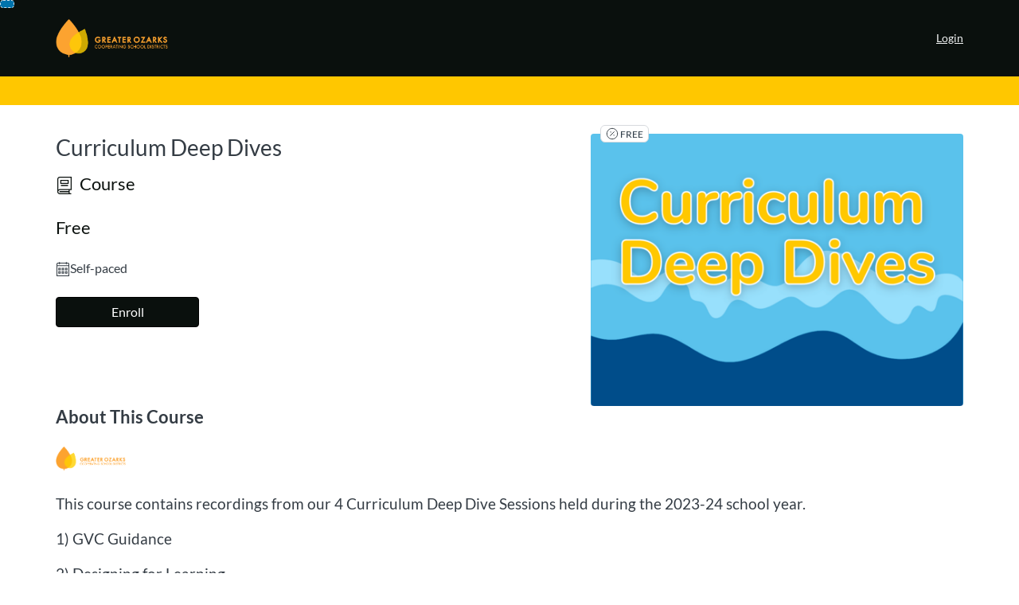

--- FILE ---
content_type: text/html; charset=utf-8
request_url: https://greaterozarkscsd.catalog.instructure.com/courses/curriculum-deep-dives
body_size: 3472
content:


<!DOCTYPE html>
<html dir="ltr" lang="en">
  <head>
    <title>Curriculum Deep Dives - Greater Ozarks Cooperating School Districts</title>
    <meta charset="utf-8">
    <meta name="viewport" content="width=device-width, initial-scale=1" />


    <link rel="preconnect" href="https://fonts.bunny.net">
    <link href="https://fonts.bunny.net/css?family=lato:400,400i,700" rel="stylesheet" />
    


    <link rel="stylesheet" media="all" href="https://d3gjv6axs4074c.cloudfront.net/assets/application-cd42f637de47a37cc5f0c14f279bc5a60b8468768fcf55b88a89f5151e3df7e4.css" />
    

    <link rel="shortcut icon" type="image/x-icon" href="https://catalog-prod-s3-gallerys3-skf57zr7pimb.s3.amazonaws.com/production/favicons/cabb50fd-3ab2-483b-b41d-8826abe727aa.png" />

    <meta name="csrf-param" content="authenticity_token" />
<meta name="csrf-token" content="wu4JncxPnNBqY0g0sW/odz3kxSTM906QkQcTcVKumaS78pOmoZz/ntpEKhHjGKlUrRhX/IA254EMwwiKPWfRvg==" />




    <script>window.recaptchaOptions = { useRecaptchaNet: true };</script>

    
    
  </head>
  <body>

    
    
    <div id='checkout-header' role="region"></div>
    <a name="top"></a>

      <div class='sr-only' id='screen-reader-announce-polite' aria-live='polite'></div>
<div class='sr-only' id='screen-reader-announce-assertive' aria-live='assertive'></div>

<div id='flash-messages' role='alert'></div>
<div id='flash-alerts-base'></div>


<a href="#content" id="skip_navigation_link">Skip To Content</a>

  <div id="app-header-container"></div>



    <div id='flash-alerts-base'></div>
    <div id="content" tabindex="-1" role="main">
        
        <section
  id="product-page"
  data-course-id="147251"
 data-canvas-course-id="264"
>
</section>
  <script type="application/ld+json">
    {"@context":"http://schema.org","@id":"https://greaterozarkscsd.catalog.instructure.com/courses/curriculum-deep-dives","@type":"Course","description":"This course contains recordings from our 4 Curriculum Deep Dive Sessions held during the 2023-24 school year. \n1) GVC Guidance\n2) Designing for Learning\n3) All About Assessment\n4) Data Driven Decision-making","grantsCredential":false,"hasCourseInstance":{"@type":"CourseInstance","inLanguage":"en","startDate":null,"endDate":null},"image":"https://d3gjv6axs4074c.cloudfront.net/production/products/54aabd2955367a149c0bdb5c45954d403c0e8398-thumb.png?1717954440","isAccessibleForFree":true,"name":"Curriculum Deep Dives","provider":{"@type":"Organization","name":"Greater Ozarks Cooperating School Districts","sameAs":"https://greaterozarkscsd.catalog.instructure.com"},"seller":{"@type":"Organization","name":"Greater Ozarks Cooperating School Districts","sameAs":"https://greaterozarkscsd.catalog.instructure.com"},"subjectOfStudy":[]}
  </script>

    </div>

        <div id="app-footer-container"></div>



    <div id='preview-banner' style='position: sticky; bottom: 0; z-index: 10'></div>

    <script>
      ENV = {"user":{},"authenticityToken":"iGKg6gd4KzorzoyOOZp7MapdzLmCZddIvNC2/D45vpbxfjrRaqtIdJvp7qtr7ToSOqFeYc6kflkhFK0HUfD2jA==","shopping_cart_enabled":false,"bulk_purchase_enabled":true,"enrollment_history_enabled":true,"enable_credentials":false,"enable_credentials_ff":true,"enable_recommendations":false,"enable_recommendations_for_product_page":false,"enable_login_auth_providers":false,"hide_self_paced_label":false,"multiple_promo_codes_enabled":true,"enable_pathways":false,"hide_missing_pathway":false,"account_header_image":"https://d3gjv6axs4074c.cloudfront.net/production/header_images/87d85cb1b57291360f00ffe9e997aeaae710da17.png?1638829898","account_name":"Greater Ozarks Cooperating School Districts","has_sso_warning":false,"default_time_zone":"America/Chicago","managed_accounts":null,"urls":{"admin_home":"/listings","api_documentation":"https://developerdocs.instructure.com/services/catalog","canvas_courses":"//greaterozarkscsd.instructure.com/","dashboard":"/dashboard","enrollment_history":"/order_items/history","login":"/login","logout":"/logout","privacy_policy":"https://www.instructure.com/policies/privacy/","terms":"https://www.instructure.com/policies/acceptable-use","keyboard_shortcuts":"https://community.canvaslms.com/t5/Canvas-Resource-Documents/Canvas-Keyboard-Shortcuts/ta-p/387069"},"sentry_dsn":"https://eed8d2dc6d324ba295378228ac35a0dd:4889f824f9d24c5fb49eb724c39c01a1@relay-iad.sentry.insops.net/13","sentry_release":"e3595ecef5cf3a8a7ef63011e8a531174aa1cdbd","sentry_sample_rate":0.1,"asset_host":"d3gjv6axs4074c.cloudfront.net","login_auth_providers":[],"usage_metrics":null,"custom_instructor_labels":null,"post_enrollment_nudges_show_minimum_course_duration":false,"unified_checkout":false,"text_overrides":{},"new_storefront":true,"lolcalize":0,"storefront_theme":{"id":55,"name":"GOCSD Theme","customization":{"headerWidth":"full","primaryColor":"#0a100d","separatorColor":"#ffc700","filterPillColor":"#ffa418","separatorHeight":"large","headerBackground":"inverse"},"header_image":"https://catalog-prod-s3-gallerys3-skf57zr7pimb.s3.amazonaws.com/production/header_images/21b87185-c5ed-4d8a-877a-c7e61900fbd0.png","logo":"https://catalog-prod-s3-gallerys3-skf57zr7pimb.s3.amazonaws.com/production/logos/3d37292e-9094-4176-be4a-8057ce0dea57.png","favicon":"https://catalog-prod-s3-gallerys3-skf57zr7pimb.s3.amazonaws.com/production/favicons/cabb50fd-3ab2-483b-b41d-8826abe727aa.png"},"applicant":null,"canEditProduct":false,"enroll_link":"/courses/147251/enrollment/new","has_instructor":false,"product":{"id":147251,"visibility":"listed","enrollment_open":true,"title":"Curriculum Deep Dives","start_date":null,"end_date":null,"description":"\u003cp\u003e\u003cspan style=\"font-size: 14pt;\"\u003eThis course contains recordings from our 4 Curriculum Deep Dive Sessions held during the 2023-24 school year.\u0026nbsp;\u003c/span\u003e\u003c/p\u003e\n\u003cp\u003e\u003cspan style=\"font-size: 14pt;\"\u003e1) GVC Guidance\u003c/span\u003e\u003c/p\u003e\n\u003cp\u003e\u003cspan style=\"font-size: 14pt;\"\u003e2) Designing for Learning\u003c/span\u003e\u003c/p\u003e\n\u003cp\u003e\u003cspan style=\"font-size: 14pt;\"\u003e3) All About Assessment\u003c/span\u003e\u003c/p\u003e\n\u003cp\u003e\u003cspan style=\"font-size: 14pt;\"\u003e4) Data Driven Decision-making\u003c/span\u003e\u003c/p\u003e\n\u003cp\u003e\u003cspan style=\"font-size: 14pt;\"\u003eFollow the steps in the \u003ca href=\"https://docs.google.com/document/d/1ov4gBNn9OO4FS9251K336VNWmakQewOxKFTifRVsMjw/preview\"\u003eGOCSD Catalog Guide\u003c/a\u003e for help enrolling in a course.\u003c/span\u003e\u003c/p\u003e","enrollment_fee":"0.0","canvas_course_id":264,"created_at":"2023-10-18T16:02:13.062-05:00","updated_at":"2023-10-18T16:02:13.062-05:00","path":"curriculum-deep-dives","account_id":2005,"list_order":4,"teaser":"This course contains recordings from our 4 Curriculum Deep Dive Sessions held during the 2023-24 school year. \n1) GVC Guidance\n2) Designing for Learning\n3) All About Assessment\n4) Data Driven Decision-making","owner_id":null,"canvas_section_id":269,"sequential":false,"days_to_complete":null,"deleted_at":null,"enrollment_cap":null,"waitlist":false,"credits":null,"waitlist_cap":null,"sku":null,"show_free_banner":true,"image_alt_text":"Curriculum Deep Dives","external_redirect_url":null,"allowed_payment_types":["standard"],"canvas_root_account_uuid":"WHdzmYyQ7v6s6BUclSYrOToTAvRyl3Dx7jFuBHUF","workflow_state":"available","workflow_state_timestamp":"2025-08-04T18:56:20.074-05:00","detail_code":"","bulk_purchase_disabled":true,"enrollment_open_from":null,"enrollment_open_to":null,"archived_at":null,"auto_enroll_courses":false,"currency":"USD","enrollments_left":null},"product_details":{"atMaxEnrollments":false,"atMaxWaitlist":false,"availableCap":null,"bulkPurchaseDisabled":true,"certificate":null,"credits":null,"currency":"USD","date":"Self-paced","daysToComplete":null,"description":"\u003cp\u003e\u003cspan style=\"font-size: 14pt;\"\u003eThis course contains recordings from our 4 Curriculum Deep Dive Sessions held during the 2023-24 school year.\u0026nbsp;\u003c/span\u003e\u003c/p\u003e\n\u003cp\u003e\u003cspan style=\"font-size: 14pt;\"\u003e1) GVC Guidance\u003c/span\u003e\u003c/p\u003e\n\u003cp\u003e\u003cspan style=\"font-size: 14pt;\"\u003e2) Designing for Learning\u003c/span\u003e\u003c/p\u003e\n\u003cp\u003e\u003cspan style=\"font-size: 14pt;\"\u003e3) All About Assessment\u003c/span\u003e\u003c/p\u003e\n\u003cp\u003e\u003cspan style=\"font-size: 14pt;\"\u003e4) Data Driven Decision-making\u003c/span\u003e\u003c/p\u003e\n\u003cp\u003e\u003cspan style=\"font-size: 14pt;\"\u003eFollow the steps in the \u003ca href=\"https://docs.google.com/document/d/1ov4gBNn9OO4FS9251K336VNWmakQewOxKFTifRVsMjw/preview\"\u003eGOCSD Catalog Guide\u003c/a\u003e for help enrolling in a course.\u003c/span\u003e\u003c/p\u003e","enrollable":true,"enrollmentCap":null,"enrollmentFee":0.0,"enrollmentOpen":true,"enrollmentsLeft":null,"free":true,"id":147251,"image":"https://d3gjv6axs4074c.cloudfront.net/production/products/54aabd2955367a149c0bdb5c45954d403c0e8398-thumb.png?1717954440","imageAltText":"Curriculum Deep Dives","logo":{"url":"https://catalog-prod-s3-gallerys3-skf57zr7pimb.s3.amazonaws.com/production/logos/3d37292e-9094-4176-be4a-8057ce0dea57.png","account_id":2005,"account_url":"//greaterozarkscsd.catalog.instructure.com","label":"Greater Ozarks Cooperating School Districts"},"measurement":"credit","price":"0.0","relatedCourses":[],"selfPaced":true,"showFreeBanner":true,"title":"Curriculum Deep Dives","type":"Course","waitlist":false,"badges":[],"pathway":{},"primaryInstructorName":null},"isCurrentUserBlocked":false,"isCurrentUserEnrolled":false,"enroll_button_behavior":"listing"}
      ENV.flashAlerts = []
    </script>

    <script>
//<![CDATA[
window.webpackChunkManifest = {}
//]]>
</script>
    <script src="//d3gjv6axs4074c.cloudfront.net:443/assets/react-0cc6e8a4170ddd3e.js"></script>
    <script src="//d3gjv6axs4074c.cloudfront.net/javascripts/translations/en.js?9cd5321a63ae6a77a8c0a9302aa17984"></script>
    
    <script src="//d3gjv6axs4074c.cloudfront.net:443/assets/common-90452cacb132e4e8.js"></script>
    <script>I18n.locale = "en";</script>
    
    <script src="//d3gjv6axs4074c.cloudfront.net:443/assets/flash_alerts-12df05d6a490c4b0.js"></script>
    <script src="//d3gjv6axs4074c.cloudfront.net:443/assets/app_header-4b94103373126743.js"></script>
    <script src="//d3gjv6axs4074c.cloudfront.net:443/assets/app_footer-f8de4d9367e7cff0.js"></script>
    <script src="//d3gjv6axs4074c.cloudfront.net:443/assets/product_details-590f0e60435bfe59.js"></script>
    



    
  </body>
</html>

